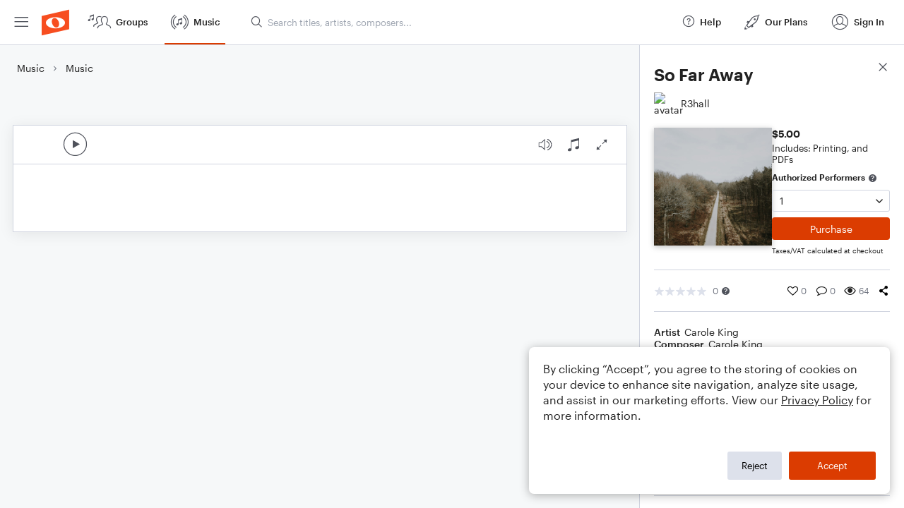

--- FILE ---
content_type: text/html; charset=utf-8
request_url: https://www.noteflight.com/pub_embed/276e24006a4e5a49020216bd2d87c31a?token=eyJhbGciOiJIUzI1NiJ9.eyJkYXRhIjp7InB1Ymxpc2hlZF9zY29yZV9pZCI6IjI3NmUyNDAwNmE0ZTVhNDkwMjAyMTZiZDJkODdjMzFhIiwicHJldmlldyI6dHJ1ZSwicGVyc29uYWxpemF0aW9uIjpudWxsLCJkaXNhYmxlUHJpbnRpbmciOnRydWV9LCJleHAiOjE3Njg3NTUzMjd9.g2qi0xD99IZmKpHPE1hl4t_pqXb5QmO0_MIcpeqj-As
body_size: 2686
content:
<!DOCTYPE html>
<html lang="en" xml:lang="en" xmlns="http://www.w3.org/1999/xhtml">
  <head>
    <meta content="text/html;charset=UTF-8" http-equiv="content-type" />
    <meta http-equiv="X-UA-Compatible" content="requiresActiveX=true" />

      <meta name="robots" content="noindex,nofollow" />

    <title>
      Noteflight - Online Music Notation Software
    </title>
    <script language="javascript">
      var appConfigJsonB64 = "[base64]/[base64]"
    </script>
    <script src="https://production-assets.noteflight.com/speedyg/speedyg-12edfd5d5315b0d44538.js"></script>
  </head>
  <body id="appBody">
  <div id="mainPage">
    <div id="embedContainer">
      <iframe id="embedIframe" class="fullSize" allow="autoplay; fullscreen"></iframe>
    </div>
    <div id="svgContainer">
      <div id="svgContainerHeader" class="svgContainerHeader" role="navigation" aria-label="svgContainerHeade">
        <div class="svgContainerHeaderInner" role="toolbar" aria-orientation="horizontal">
          <div class="headerPaletteLeft">
            <button
              id="playButton"
              class="unstyled paletteButton playCircle"
              aria-label="Play">
            </button>
          </div>
          <div class="headerPaletteRight">
            <button
              id="playbackButton"
              class="unstyled paletteButton playback"
              aria-label="Playback">
            </button>
            <button
              id="scoreButton"
              class="unstyled paletteButton notes"
              aria-label="Score">
            </button>
            <div id="printButtonContainer" class="hidden">
              <button
                id="printButton"
                class="unstyled paletteButton printSimple"
                aria-label="Print PDF Sample"
                aria-disabled="true">
              </button>
            </div>
            <button
              id="fullScreenButton"
              class="unstyled paletteButton"
              aria-label="Full Screen">
            </button>
          </div>
        </div>
      </div>
      <div id="pagesContainer" class="pagesContainer" role="main">
        <div id="pageTurnerBack" class="performUI performPageTurner back"></div>
        <div id="pageTurnerForward" class="performUI performPageTurner forward"></div>
      </div>
      <div id="spinner" class="hidden">
        <div id="spinner" class="overlay">
          <div class="spinnerContainer">
            <div class="spinner">
            </div>
            <div id="overlayCaption" class="overlayCaption"></div>
          </div>
        </div>
      </div>
    </div>
  </div>
</body>

</html>


--- FILE ---
content_type: text/javascript; charset=utf-8
request_url: https://www.noteflight.com/cookie-banner.js
body_size: 3024
content:
window.__region = 'US';
(function() {
  const CONSENT_COOKIE = 'cookie_consent';
  const PRIVACY_URL = 'https://www.noteflight.com/legal/privacy';
  const SETTINGS_URL = '/cookie-settings';
  const region = window.__region || 'US';
  const isEU = region === 'EU';

  // Prevent banner in iframes
  if (window.self !== window.top) return;

  // --- Load marketing scripts after consent ---
  const loadMarketingScripts = () => {
    if (typeof window.loadGTM === 'function') window.loadGTM();
    if (typeof window.loadFacebookPixel === 'function') window.loadFacebookPixel();
    if (typeof window.loadMailchimp === 'function') window.loadMailchimp();
    if (typeof window.loadAppcues === 'function') window.loadAppcues();
    window.dispatchEvent(new CustomEvent('cookieConsentGiven', {
      detail: { marketing: true, analytics: true }
    }));
  };

  const checkExistingConsent = () => {
    const match = document.cookie.match(new RegExp('(^| )' + CONSENT_COOKIE + '=([^;]+)'));
    if (match) {
      try {
        const consent = JSON.parse(atob(match[2]));
        if (consent.marketing) loadMarketingScripts();
      } catch (e) {
        console.warn('Error parsing cookie consent:', e);
      }
      return true;
    }
    return false;
  };

  if (checkExistingConsent()) return;

  const consent = {
    region,
    marketing: !isEU,
    analytics: true,
    date: new Date().toISOString()
  };

  const templateHTML = `
    <div id="cookie-banner" style="
      position:fixed;
      bottom:20px;
      right:20px;
      z-index:1000;  
      display: flex;
      min-width: 200px;
      max-width: calc(100% - 70px);
      width: 511px;
      padding: 20px;
      flex-direction: column;
      align-items: flex-start;
      gap: 5px;
      flex-shrink: 0;
      border-radius: 7px;
      background: var(--White, #FFF);
      box-shadow: 0 2px 14px 0 rgba(0, 0, 0, 0.30);
    ">
      <p id="cookie-text" style="
        flex: 1 0 0;
        color: var(--NF-Main-Text, #222);
        margin-bottom: 40px;
        font-family: Graphik;
        font-size: 16px;
        font-style: normal;
        font-weight: 400;
        line-height: 22px;
      "></p>
      <div style="
        display: flex;
        width: 100%;
        justify-content: flex-end;
        gap: 5px;
        flex-shrink: 0;
      ">
        <button id="reject-third-party" style="
          display: flex;
          height: 40px;
          padding: 0 20px;
          justify-content: center;
          align-items: center;
          gap: 10px;
          border-radius: 3px;
          background: var(--NF-Gray-TabsButtons, #DDE1EB);
        ">Reject</button>
        <button id="accept-all" style="
          display: flex;
          height: 40px;
          color: white;
          padding: 0 40px;
          margin-left: 10px;
          justify-content: center;
          align-items: center;
          gap: 10px;  
          border-radius: 3px;
          background: var(--NF-Orange-Red, #DB3C01);
        ">Accept</button>
      </div>
    </div>
  `;

  const template = document.createElement('template');
  template.innerHTML = templateHTML.trim();
  const clone = template.content.cloneNode(true);
  const banner = clone.querySelector('#cookie-banner');
  const text = clone.querySelector('#cookie-text');

  text.innerHTML = isEU
    ? `We use cookies, pixels, and other trackers to improve website experience, analyze site traffic, and deliver more relevant advertising. Some trackers are offered by third parties and involve collection of your personal data by those third parties so they can provide services to us and information about your online activity to others. You can opt in to the use of trackers by clicking “Accept”. For more information, please review our <a href="${PRIVACY_URL}" target="_blank" style="text-decoration:underline;">Privacy Policy</a>.`
    : `By clicking “Accept”, you agree to the storing of cookies on your device to enhance site navigation, analyze site usage, and assist in our marketing efforts. View our <a href="${PRIVACY_URL}" target="_blank" style="text-decoration:underline;">Privacy Policy</a> for more information.`;

  const host = document.getElementById('cookie-banner-root') || (() => {
    const el = document.createElement('div');
    el.id = 'cookie-banner-root';
    document.body.appendChild(el);
    return el;
  })();
  host.appendChild(clone);

  const setConsent = (marketing, analytics = true) => {
    consent.marketing = marketing;
    consent.analytics = analytics;
    document.cookie = `${CONSENT_COOKIE}=${btoa(JSON.stringify(consent))}; path=/; max-age=31536000; SameSite=Lax`;
    if (marketing) loadMarketingScripts();
    banner.remove();
  };

  banner.querySelector('#accept-all').onclick = () => setConsent(true);
  banner.querySelector('#reject-third-party').onclick = () => setConsent(false);

  // Add escape key handler
  const handleEscape = (event) => {
    if (event.key === 'Escape') {
      setConsent(false);
      document.removeEventListener('keydown', handleEscape);
    }
  };
  document.addEventListener('keydown', handleEscape);
})();
